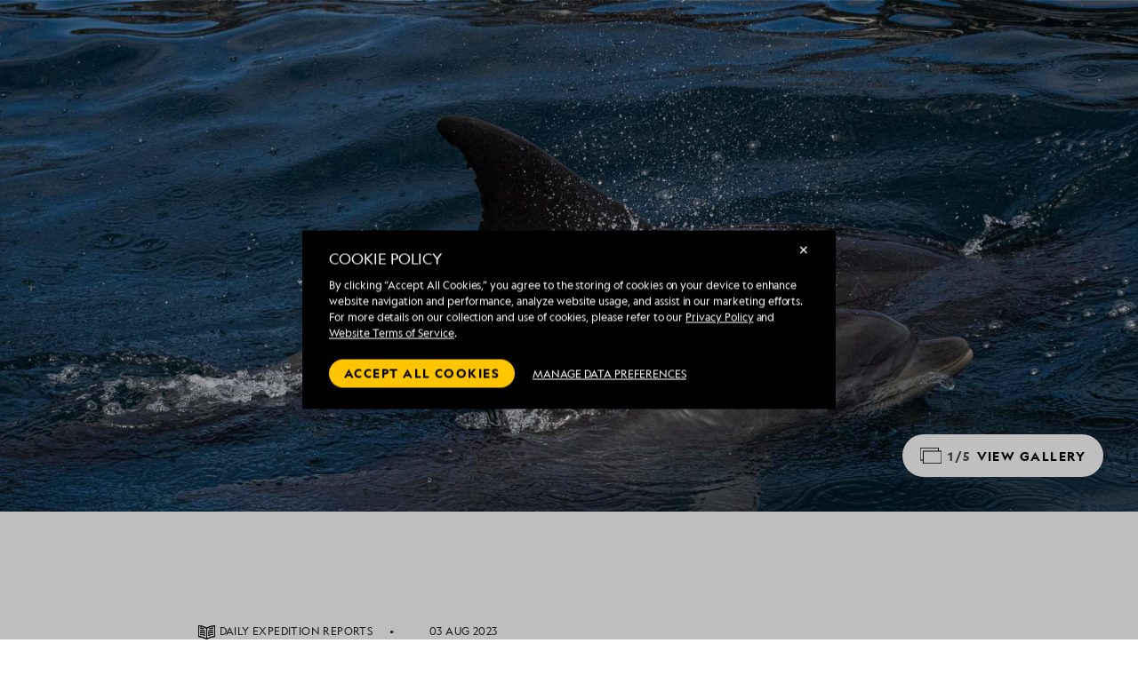

--- FILE ---
content_type: text/html; charset=utf-8
request_url: https://www.google.com/recaptcha/api2/anchor?ar=1&k=6Lelwv4eAAAAAHavTU2624NBQb8SDFnhmZzpvgZH&co=aHR0cHM6Ly9jZG4xLmV4cGVkaXRpb25zLmNvbTo0NDM.&hl=en&v=PoyoqOPhxBO7pBk68S4YbpHZ&size=invisible&badge=bottomleft&anchor-ms=20000&execute-ms=30000&cb=jaux7kf1h3k4
body_size: 48686
content:
<!DOCTYPE HTML><html dir="ltr" lang="en"><head><meta http-equiv="Content-Type" content="text/html; charset=UTF-8">
<meta http-equiv="X-UA-Compatible" content="IE=edge">
<title>reCAPTCHA</title>
<style type="text/css">
/* cyrillic-ext */
@font-face {
  font-family: 'Roboto';
  font-style: normal;
  font-weight: 400;
  font-stretch: 100%;
  src: url(//fonts.gstatic.com/s/roboto/v48/KFO7CnqEu92Fr1ME7kSn66aGLdTylUAMa3GUBHMdazTgWw.woff2) format('woff2');
  unicode-range: U+0460-052F, U+1C80-1C8A, U+20B4, U+2DE0-2DFF, U+A640-A69F, U+FE2E-FE2F;
}
/* cyrillic */
@font-face {
  font-family: 'Roboto';
  font-style: normal;
  font-weight: 400;
  font-stretch: 100%;
  src: url(//fonts.gstatic.com/s/roboto/v48/KFO7CnqEu92Fr1ME7kSn66aGLdTylUAMa3iUBHMdazTgWw.woff2) format('woff2');
  unicode-range: U+0301, U+0400-045F, U+0490-0491, U+04B0-04B1, U+2116;
}
/* greek-ext */
@font-face {
  font-family: 'Roboto';
  font-style: normal;
  font-weight: 400;
  font-stretch: 100%;
  src: url(//fonts.gstatic.com/s/roboto/v48/KFO7CnqEu92Fr1ME7kSn66aGLdTylUAMa3CUBHMdazTgWw.woff2) format('woff2');
  unicode-range: U+1F00-1FFF;
}
/* greek */
@font-face {
  font-family: 'Roboto';
  font-style: normal;
  font-weight: 400;
  font-stretch: 100%;
  src: url(//fonts.gstatic.com/s/roboto/v48/KFO7CnqEu92Fr1ME7kSn66aGLdTylUAMa3-UBHMdazTgWw.woff2) format('woff2');
  unicode-range: U+0370-0377, U+037A-037F, U+0384-038A, U+038C, U+038E-03A1, U+03A3-03FF;
}
/* math */
@font-face {
  font-family: 'Roboto';
  font-style: normal;
  font-weight: 400;
  font-stretch: 100%;
  src: url(//fonts.gstatic.com/s/roboto/v48/KFO7CnqEu92Fr1ME7kSn66aGLdTylUAMawCUBHMdazTgWw.woff2) format('woff2');
  unicode-range: U+0302-0303, U+0305, U+0307-0308, U+0310, U+0312, U+0315, U+031A, U+0326-0327, U+032C, U+032F-0330, U+0332-0333, U+0338, U+033A, U+0346, U+034D, U+0391-03A1, U+03A3-03A9, U+03B1-03C9, U+03D1, U+03D5-03D6, U+03F0-03F1, U+03F4-03F5, U+2016-2017, U+2034-2038, U+203C, U+2040, U+2043, U+2047, U+2050, U+2057, U+205F, U+2070-2071, U+2074-208E, U+2090-209C, U+20D0-20DC, U+20E1, U+20E5-20EF, U+2100-2112, U+2114-2115, U+2117-2121, U+2123-214F, U+2190, U+2192, U+2194-21AE, U+21B0-21E5, U+21F1-21F2, U+21F4-2211, U+2213-2214, U+2216-22FF, U+2308-230B, U+2310, U+2319, U+231C-2321, U+2336-237A, U+237C, U+2395, U+239B-23B7, U+23D0, U+23DC-23E1, U+2474-2475, U+25AF, U+25B3, U+25B7, U+25BD, U+25C1, U+25CA, U+25CC, U+25FB, U+266D-266F, U+27C0-27FF, U+2900-2AFF, U+2B0E-2B11, U+2B30-2B4C, U+2BFE, U+3030, U+FF5B, U+FF5D, U+1D400-1D7FF, U+1EE00-1EEFF;
}
/* symbols */
@font-face {
  font-family: 'Roboto';
  font-style: normal;
  font-weight: 400;
  font-stretch: 100%;
  src: url(//fonts.gstatic.com/s/roboto/v48/KFO7CnqEu92Fr1ME7kSn66aGLdTylUAMaxKUBHMdazTgWw.woff2) format('woff2');
  unicode-range: U+0001-000C, U+000E-001F, U+007F-009F, U+20DD-20E0, U+20E2-20E4, U+2150-218F, U+2190, U+2192, U+2194-2199, U+21AF, U+21E6-21F0, U+21F3, U+2218-2219, U+2299, U+22C4-22C6, U+2300-243F, U+2440-244A, U+2460-24FF, U+25A0-27BF, U+2800-28FF, U+2921-2922, U+2981, U+29BF, U+29EB, U+2B00-2BFF, U+4DC0-4DFF, U+FFF9-FFFB, U+10140-1018E, U+10190-1019C, U+101A0, U+101D0-101FD, U+102E0-102FB, U+10E60-10E7E, U+1D2C0-1D2D3, U+1D2E0-1D37F, U+1F000-1F0FF, U+1F100-1F1AD, U+1F1E6-1F1FF, U+1F30D-1F30F, U+1F315, U+1F31C, U+1F31E, U+1F320-1F32C, U+1F336, U+1F378, U+1F37D, U+1F382, U+1F393-1F39F, U+1F3A7-1F3A8, U+1F3AC-1F3AF, U+1F3C2, U+1F3C4-1F3C6, U+1F3CA-1F3CE, U+1F3D4-1F3E0, U+1F3ED, U+1F3F1-1F3F3, U+1F3F5-1F3F7, U+1F408, U+1F415, U+1F41F, U+1F426, U+1F43F, U+1F441-1F442, U+1F444, U+1F446-1F449, U+1F44C-1F44E, U+1F453, U+1F46A, U+1F47D, U+1F4A3, U+1F4B0, U+1F4B3, U+1F4B9, U+1F4BB, U+1F4BF, U+1F4C8-1F4CB, U+1F4D6, U+1F4DA, U+1F4DF, U+1F4E3-1F4E6, U+1F4EA-1F4ED, U+1F4F7, U+1F4F9-1F4FB, U+1F4FD-1F4FE, U+1F503, U+1F507-1F50B, U+1F50D, U+1F512-1F513, U+1F53E-1F54A, U+1F54F-1F5FA, U+1F610, U+1F650-1F67F, U+1F687, U+1F68D, U+1F691, U+1F694, U+1F698, U+1F6AD, U+1F6B2, U+1F6B9-1F6BA, U+1F6BC, U+1F6C6-1F6CF, U+1F6D3-1F6D7, U+1F6E0-1F6EA, U+1F6F0-1F6F3, U+1F6F7-1F6FC, U+1F700-1F7FF, U+1F800-1F80B, U+1F810-1F847, U+1F850-1F859, U+1F860-1F887, U+1F890-1F8AD, U+1F8B0-1F8BB, U+1F8C0-1F8C1, U+1F900-1F90B, U+1F93B, U+1F946, U+1F984, U+1F996, U+1F9E9, U+1FA00-1FA6F, U+1FA70-1FA7C, U+1FA80-1FA89, U+1FA8F-1FAC6, U+1FACE-1FADC, U+1FADF-1FAE9, U+1FAF0-1FAF8, U+1FB00-1FBFF;
}
/* vietnamese */
@font-face {
  font-family: 'Roboto';
  font-style: normal;
  font-weight: 400;
  font-stretch: 100%;
  src: url(//fonts.gstatic.com/s/roboto/v48/KFO7CnqEu92Fr1ME7kSn66aGLdTylUAMa3OUBHMdazTgWw.woff2) format('woff2');
  unicode-range: U+0102-0103, U+0110-0111, U+0128-0129, U+0168-0169, U+01A0-01A1, U+01AF-01B0, U+0300-0301, U+0303-0304, U+0308-0309, U+0323, U+0329, U+1EA0-1EF9, U+20AB;
}
/* latin-ext */
@font-face {
  font-family: 'Roboto';
  font-style: normal;
  font-weight: 400;
  font-stretch: 100%;
  src: url(//fonts.gstatic.com/s/roboto/v48/KFO7CnqEu92Fr1ME7kSn66aGLdTylUAMa3KUBHMdazTgWw.woff2) format('woff2');
  unicode-range: U+0100-02BA, U+02BD-02C5, U+02C7-02CC, U+02CE-02D7, U+02DD-02FF, U+0304, U+0308, U+0329, U+1D00-1DBF, U+1E00-1E9F, U+1EF2-1EFF, U+2020, U+20A0-20AB, U+20AD-20C0, U+2113, U+2C60-2C7F, U+A720-A7FF;
}
/* latin */
@font-face {
  font-family: 'Roboto';
  font-style: normal;
  font-weight: 400;
  font-stretch: 100%;
  src: url(//fonts.gstatic.com/s/roboto/v48/KFO7CnqEu92Fr1ME7kSn66aGLdTylUAMa3yUBHMdazQ.woff2) format('woff2');
  unicode-range: U+0000-00FF, U+0131, U+0152-0153, U+02BB-02BC, U+02C6, U+02DA, U+02DC, U+0304, U+0308, U+0329, U+2000-206F, U+20AC, U+2122, U+2191, U+2193, U+2212, U+2215, U+FEFF, U+FFFD;
}
/* cyrillic-ext */
@font-face {
  font-family: 'Roboto';
  font-style: normal;
  font-weight: 500;
  font-stretch: 100%;
  src: url(//fonts.gstatic.com/s/roboto/v48/KFO7CnqEu92Fr1ME7kSn66aGLdTylUAMa3GUBHMdazTgWw.woff2) format('woff2');
  unicode-range: U+0460-052F, U+1C80-1C8A, U+20B4, U+2DE0-2DFF, U+A640-A69F, U+FE2E-FE2F;
}
/* cyrillic */
@font-face {
  font-family: 'Roboto';
  font-style: normal;
  font-weight: 500;
  font-stretch: 100%;
  src: url(//fonts.gstatic.com/s/roboto/v48/KFO7CnqEu92Fr1ME7kSn66aGLdTylUAMa3iUBHMdazTgWw.woff2) format('woff2');
  unicode-range: U+0301, U+0400-045F, U+0490-0491, U+04B0-04B1, U+2116;
}
/* greek-ext */
@font-face {
  font-family: 'Roboto';
  font-style: normal;
  font-weight: 500;
  font-stretch: 100%;
  src: url(//fonts.gstatic.com/s/roboto/v48/KFO7CnqEu92Fr1ME7kSn66aGLdTylUAMa3CUBHMdazTgWw.woff2) format('woff2');
  unicode-range: U+1F00-1FFF;
}
/* greek */
@font-face {
  font-family: 'Roboto';
  font-style: normal;
  font-weight: 500;
  font-stretch: 100%;
  src: url(//fonts.gstatic.com/s/roboto/v48/KFO7CnqEu92Fr1ME7kSn66aGLdTylUAMa3-UBHMdazTgWw.woff2) format('woff2');
  unicode-range: U+0370-0377, U+037A-037F, U+0384-038A, U+038C, U+038E-03A1, U+03A3-03FF;
}
/* math */
@font-face {
  font-family: 'Roboto';
  font-style: normal;
  font-weight: 500;
  font-stretch: 100%;
  src: url(//fonts.gstatic.com/s/roboto/v48/KFO7CnqEu92Fr1ME7kSn66aGLdTylUAMawCUBHMdazTgWw.woff2) format('woff2');
  unicode-range: U+0302-0303, U+0305, U+0307-0308, U+0310, U+0312, U+0315, U+031A, U+0326-0327, U+032C, U+032F-0330, U+0332-0333, U+0338, U+033A, U+0346, U+034D, U+0391-03A1, U+03A3-03A9, U+03B1-03C9, U+03D1, U+03D5-03D6, U+03F0-03F1, U+03F4-03F5, U+2016-2017, U+2034-2038, U+203C, U+2040, U+2043, U+2047, U+2050, U+2057, U+205F, U+2070-2071, U+2074-208E, U+2090-209C, U+20D0-20DC, U+20E1, U+20E5-20EF, U+2100-2112, U+2114-2115, U+2117-2121, U+2123-214F, U+2190, U+2192, U+2194-21AE, U+21B0-21E5, U+21F1-21F2, U+21F4-2211, U+2213-2214, U+2216-22FF, U+2308-230B, U+2310, U+2319, U+231C-2321, U+2336-237A, U+237C, U+2395, U+239B-23B7, U+23D0, U+23DC-23E1, U+2474-2475, U+25AF, U+25B3, U+25B7, U+25BD, U+25C1, U+25CA, U+25CC, U+25FB, U+266D-266F, U+27C0-27FF, U+2900-2AFF, U+2B0E-2B11, U+2B30-2B4C, U+2BFE, U+3030, U+FF5B, U+FF5D, U+1D400-1D7FF, U+1EE00-1EEFF;
}
/* symbols */
@font-face {
  font-family: 'Roboto';
  font-style: normal;
  font-weight: 500;
  font-stretch: 100%;
  src: url(//fonts.gstatic.com/s/roboto/v48/KFO7CnqEu92Fr1ME7kSn66aGLdTylUAMaxKUBHMdazTgWw.woff2) format('woff2');
  unicode-range: U+0001-000C, U+000E-001F, U+007F-009F, U+20DD-20E0, U+20E2-20E4, U+2150-218F, U+2190, U+2192, U+2194-2199, U+21AF, U+21E6-21F0, U+21F3, U+2218-2219, U+2299, U+22C4-22C6, U+2300-243F, U+2440-244A, U+2460-24FF, U+25A0-27BF, U+2800-28FF, U+2921-2922, U+2981, U+29BF, U+29EB, U+2B00-2BFF, U+4DC0-4DFF, U+FFF9-FFFB, U+10140-1018E, U+10190-1019C, U+101A0, U+101D0-101FD, U+102E0-102FB, U+10E60-10E7E, U+1D2C0-1D2D3, U+1D2E0-1D37F, U+1F000-1F0FF, U+1F100-1F1AD, U+1F1E6-1F1FF, U+1F30D-1F30F, U+1F315, U+1F31C, U+1F31E, U+1F320-1F32C, U+1F336, U+1F378, U+1F37D, U+1F382, U+1F393-1F39F, U+1F3A7-1F3A8, U+1F3AC-1F3AF, U+1F3C2, U+1F3C4-1F3C6, U+1F3CA-1F3CE, U+1F3D4-1F3E0, U+1F3ED, U+1F3F1-1F3F3, U+1F3F5-1F3F7, U+1F408, U+1F415, U+1F41F, U+1F426, U+1F43F, U+1F441-1F442, U+1F444, U+1F446-1F449, U+1F44C-1F44E, U+1F453, U+1F46A, U+1F47D, U+1F4A3, U+1F4B0, U+1F4B3, U+1F4B9, U+1F4BB, U+1F4BF, U+1F4C8-1F4CB, U+1F4D6, U+1F4DA, U+1F4DF, U+1F4E3-1F4E6, U+1F4EA-1F4ED, U+1F4F7, U+1F4F9-1F4FB, U+1F4FD-1F4FE, U+1F503, U+1F507-1F50B, U+1F50D, U+1F512-1F513, U+1F53E-1F54A, U+1F54F-1F5FA, U+1F610, U+1F650-1F67F, U+1F687, U+1F68D, U+1F691, U+1F694, U+1F698, U+1F6AD, U+1F6B2, U+1F6B9-1F6BA, U+1F6BC, U+1F6C6-1F6CF, U+1F6D3-1F6D7, U+1F6E0-1F6EA, U+1F6F0-1F6F3, U+1F6F7-1F6FC, U+1F700-1F7FF, U+1F800-1F80B, U+1F810-1F847, U+1F850-1F859, U+1F860-1F887, U+1F890-1F8AD, U+1F8B0-1F8BB, U+1F8C0-1F8C1, U+1F900-1F90B, U+1F93B, U+1F946, U+1F984, U+1F996, U+1F9E9, U+1FA00-1FA6F, U+1FA70-1FA7C, U+1FA80-1FA89, U+1FA8F-1FAC6, U+1FACE-1FADC, U+1FADF-1FAE9, U+1FAF0-1FAF8, U+1FB00-1FBFF;
}
/* vietnamese */
@font-face {
  font-family: 'Roboto';
  font-style: normal;
  font-weight: 500;
  font-stretch: 100%;
  src: url(//fonts.gstatic.com/s/roboto/v48/KFO7CnqEu92Fr1ME7kSn66aGLdTylUAMa3OUBHMdazTgWw.woff2) format('woff2');
  unicode-range: U+0102-0103, U+0110-0111, U+0128-0129, U+0168-0169, U+01A0-01A1, U+01AF-01B0, U+0300-0301, U+0303-0304, U+0308-0309, U+0323, U+0329, U+1EA0-1EF9, U+20AB;
}
/* latin-ext */
@font-face {
  font-family: 'Roboto';
  font-style: normal;
  font-weight: 500;
  font-stretch: 100%;
  src: url(//fonts.gstatic.com/s/roboto/v48/KFO7CnqEu92Fr1ME7kSn66aGLdTylUAMa3KUBHMdazTgWw.woff2) format('woff2');
  unicode-range: U+0100-02BA, U+02BD-02C5, U+02C7-02CC, U+02CE-02D7, U+02DD-02FF, U+0304, U+0308, U+0329, U+1D00-1DBF, U+1E00-1E9F, U+1EF2-1EFF, U+2020, U+20A0-20AB, U+20AD-20C0, U+2113, U+2C60-2C7F, U+A720-A7FF;
}
/* latin */
@font-face {
  font-family: 'Roboto';
  font-style: normal;
  font-weight: 500;
  font-stretch: 100%;
  src: url(//fonts.gstatic.com/s/roboto/v48/KFO7CnqEu92Fr1ME7kSn66aGLdTylUAMa3yUBHMdazQ.woff2) format('woff2');
  unicode-range: U+0000-00FF, U+0131, U+0152-0153, U+02BB-02BC, U+02C6, U+02DA, U+02DC, U+0304, U+0308, U+0329, U+2000-206F, U+20AC, U+2122, U+2191, U+2193, U+2212, U+2215, U+FEFF, U+FFFD;
}
/* cyrillic-ext */
@font-face {
  font-family: 'Roboto';
  font-style: normal;
  font-weight: 900;
  font-stretch: 100%;
  src: url(//fonts.gstatic.com/s/roboto/v48/KFO7CnqEu92Fr1ME7kSn66aGLdTylUAMa3GUBHMdazTgWw.woff2) format('woff2');
  unicode-range: U+0460-052F, U+1C80-1C8A, U+20B4, U+2DE0-2DFF, U+A640-A69F, U+FE2E-FE2F;
}
/* cyrillic */
@font-face {
  font-family: 'Roboto';
  font-style: normal;
  font-weight: 900;
  font-stretch: 100%;
  src: url(//fonts.gstatic.com/s/roboto/v48/KFO7CnqEu92Fr1ME7kSn66aGLdTylUAMa3iUBHMdazTgWw.woff2) format('woff2');
  unicode-range: U+0301, U+0400-045F, U+0490-0491, U+04B0-04B1, U+2116;
}
/* greek-ext */
@font-face {
  font-family: 'Roboto';
  font-style: normal;
  font-weight: 900;
  font-stretch: 100%;
  src: url(//fonts.gstatic.com/s/roboto/v48/KFO7CnqEu92Fr1ME7kSn66aGLdTylUAMa3CUBHMdazTgWw.woff2) format('woff2');
  unicode-range: U+1F00-1FFF;
}
/* greek */
@font-face {
  font-family: 'Roboto';
  font-style: normal;
  font-weight: 900;
  font-stretch: 100%;
  src: url(//fonts.gstatic.com/s/roboto/v48/KFO7CnqEu92Fr1ME7kSn66aGLdTylUAMa3-UBHMdazTgWw.woff2) format('woff2');
  unicode-range: U+0370-0377, U+037A-037F, U+0384-038A, U+038C, U+038E-03A1, U+03A3-03FF;
}
/* math */
@font-face {
  font-family: 'Roboto';
  font-style: normal;
  font-weight: 900;
  font-stretch: 100%;
  src: url(//fonts.gstatic.com/s/roboto/v48/KFO7CnqEu92Fr1ME7kSn66aGLdTylUAMawCUBHMdazTgWw.woff2) format('woff2');
  unicode-range: U+0302-0303, U+0305, U+0307-0308, U+0310, U+0312, U+0315, U+031A, U+0326-0327, U+032C, U+032F-0330, U+0332-0333, U+0338, U+033A, U+0346, U+034D, U+0391-03A1, U+03A3-03A9, U+03B1-03C9, U+03D1, U+03D5-03D6, U+03F0-03F1, U+03F4-03F5, U+2016-2017, U+2034-2038, U+203C, U+2040, U+2043, U+2047, U+2050, U+2057, U+205F, U+2070-2071, U+2074-208E, U+2090-209C, U+20D0-20DC, U+20E1, U+20E5-20EF, U+2100-2112, U+2114-2115, U+2117-2121, U+2123-214F, U+2190, U+2192, U+2194-21AE, U+21B0-21E5, U+21F1-21F2, U+21F4-2211, U+2213-2214, U+2216-22FF, U+2308-230B, U+2310, U+2319, U+231C-2321, U+2336-237A, U+237C, U+2395, U+239B-23B7, U+23D0, U+23DC-23E1, U+2474-2475, U+25AF, U+25B3, U+25B7, U+25BD, U+25C1, U+25CA, U+25CC, U+25FB, U+266D-266F, U+27C0-27FF, U+2900-2AFF, U+2B0E-2B11, U+2B30-2B4C, U+2BFE, U+3030, U+FF5B, U+FF5D, U+1D400-1D7FF, U+1EE00-1EEFF;
}
/* symbols */
@font-face {
  font-family: 'Roboto';
  font-style: normal;
  font-weight: 900;
  font-stretch: 100%;
  src: url(//fonts.gstatic.com/s/roboto/v48/KFO7CnqEu92Fr1ME7kSn66aGLdTylUAMaxKUBHMdazTgWw.woff2) format('woff2');
  unicode-range: U+0001-000C, U+000E-001F, U+007F-009F, U+20DD-20E0, U+20E2-20E4, U+2150-218F, U+2190, U+2192, U+2194-2199, U+21AF, U+21E6-21F0, U+21F3, U+2218-2219, U+2299, U+22C4-22C6, U+2300-243F, U+2440-244A, U+2460-24FF, U+25A0-27BF, U+2800-28FF, U+2921-2922, U+2981, U+29BF, U+29EB, U+2B00-2BFF, U+4DC0-4DFF, U+FFF9-FFFB, U+10140-1018E, U+10190-1019C, U+101A0, U+101D0-101FD, U+102E0-102FB, U+10E60-10E7E, U+1D2C0-1D2D3, U+1D2E0-1D37F, U+1F000-1F0FF, U+1F100-1F1AD, U+1F1E6-1F1FF, U+1F30D-1F30F, U+1F315, U+1F31C, U+1F31E, U+1F320-1F32C, U+1F336, U+1F378, U+1F37D, U+1F382, U+1F393-1F39F, U+1F3A7-1F3A8, U+1F3AC-1F3AF, U+1F3C2, U+1F3C4-1F3C6, U+1F3CA-1F3CE, U+1F3D4-1F3E0, U+1F3ED, U+1F3F1-1F3F3, U+1F3F5-1F3F7, U+1F408, U+1F415, U+1F41F, U+1F426, U+1F43F, U+1F441-1F442, U+1F444, U+1F446-1F449, U+1F44C-1F44E, U+1F453, U+1F46A, U+1F47D, U+1F4A3, U+1F4B0, U+1F4B3, U+1F4B9, U+1F4BB, U+1F4BF, U+1F4C8-1F4CB, U+1F4D6, U+1F4DA, U+1F4DF, U+1F4E3-1F4E6, U+1F4EA-1F4ED, U+1F4F7, U+1F4F9-1F4FB, U+1F4FD-1F4FE, U+1F503, U+1F507-1F50B, U+1F50D, U+1F512-1F513, U+1F53E-1F54A, U+1F54F-1F5FA, U+1F610, U+1F650-1F67F, U+1F687, U+1F68D, U+1F691, U+1F694, U+1F698, U+1F6AD, U+1F6B2, U+1F6B9-1F6BA, U+1F6BC, U+1F6C6-1F6CF, U+1F6D3-1F6D7, U+1F6E0-1F6EA, U+1F6F0-1F6F3, U+1F6F7-1F6FC, U+1F700-1F7FF, U+1F800-1F80B, U+1F810-1F847, U+1F850-1F859, U+1F860-1F887, U+1F890-1F8AD, U+1F8B0-1F8BB, U+1F8C0-1F8C1, U+1F900-1F90B, U+1F93B, U+1F946, U+1F984, U+1F996, U+1F9E9, U+1FA00-1FA6F, U+1FA70-1FA7C, U+1FA80-1FA89, U+1FA8F-1FAC6, U+1FACE-1FADC, U+1FADF-1FAE9, U+1FAF0-1FAF8, U+1FB00-1FBFF;
}
/* vietnamese */
@font-face {
  font-family: 'Roboto';
  font-style: normal;
  font-weight: 900;
  font-stretch: 100%;
  src: url(//fonts.gstatic.com/s/roboto/v48/KFO7CnqEu92Fr1ME7kSn66aGLdTylUAMa3OUBHMdazTgWw.woff2) format('woff2');
  unicode-range: U+0102-0103, U+0110-0111, U+0128-0129, U+0168-0169, U+01A0-01A1, U+01AF-01B0, U+0300-0301, U+0303-0304, U+0308-0309, U+0323, U+0329, U+1EA0-1EF9, U+20AB;
}
/* latin-ext */
@font-face {
  font-family: 'Roboto';
  font-style: normal;
  font-weight: 900;
  font-stretch: 100%;
  src: url(//fonts.gstatic.com/s/roboto/v48/KFO7CnqEu92Fr1ME7kSn66aGLdTylUAMa3KUBHMdazTgWw.woff2) format('woff2');
  unicode-range: U+0100-02BA, U+02BD-02C5, U+02C7-02CC, U+02CE-02D7, U+02DD-02FF, U+0304, U+0308, U+0329, U+1D00-1DBF, U+1E00-1E9F, U+1EF2-1EFF, U+2020, U+20A0-20AB, U+20AD-20C0, U+2113, U+2C60-2C7F, U+A720-A7FF;
}
/* latin */
@font-face {
  font-family: 'Roboto';
  font-style: normal;
  font-weight: 900;
  font-stretch: 100%;
  src: url(//fonts.gstatic.com/s/roboto/v48/KFO7CnqEu92Fr1ME7kSn66aGLdTylUAMa3yUBHMdazQ.woff2) format('woff2');
  unicode-range: U+0000-00FF, U+0131, U+0152-0153, U+02BB-02BC, U+02C6, U+02DA, U+02DC, U+0304, U+0308, U+0329, U+2000-206F, U+20AC, U+2122, U+2191, U+2193, U+2212, U+2215, U+FEFF, U+FFFD;
}

</style>
<link rel="stylesheet" type="text/css" href="https://www.gstatic.com/recaptcha/releases/PoyoqOPhxBO7pBk68S4YbpHZ/styles__ltr.css">
<script nonce="iNzC3dkMgXtBmmEOc8NwuA" type="text/javascript">window['__recaptcha_api'] = 'https://www.google.com/recaptcha/api2/';</script>
<script type="text/javascript" src="https://www.gstatic.com/recaptcha/releases/PoyoqOPhxBO7pBk68S4YbpHZ/recaptcha__en.js" nonce="iNzC3dkMgXtBmmEOc8NwuA">
      
    </script></head>
<body><div id="rc-anchor-alert" class="rc-anchor-alert"></div>
<input type="hidden" id="recaptcha-token" value="[base64]">
<script type="text/javascript" nonce="iNzC3dkMgXtBmmEOc8NwuA">
      recaptcha.anchor.Main.init("[\x22ainput\x22,[\x22bgdata\x22,\x22\x22,\[base64]/[base64]/[base64]/[base64]/[base64]/[base64]/[base64]/[base64]/[base64]/[base64]\\u003d\x22,\[base64]\\u003d\\u003d\x22,\[base64]/Ds8OxHW0yw6FLECI8CCTDkBIswr7CrMOqEE8pW2M/[base64]/[base64]/wrs9w6/ClcOKw6wEESvCj8Obw7HCtA7DhsKdB8Obw4nDncOuw4TDvMK5w67DjhYxO0kaO8OvYRXDtDDCnmggQlADeMOCw5XDqcKDY8K+w74LE8KVP8KzwqAjwocPfMKBw6Mewp7CrGo8QXMhwr/CrXzDisKAJXjCm8KEwqE5wq7CuR/DjSEvw5IHOMKFwqQvwq4CMGHCtsKvw60nwoLDojnCilFYBlHDpcOmNwokwoc6wqFJbyTDjhnDnsKJw64uw6fDn0w2w5E2wox/OGfCj8KPwrQYwokZwrBKw59Hw4J+wrskVh81wrDCpx3DucKlwpjDvkcDDcK2w5rDoMK6L1onAyzChsK/dDfDscOEVsOuwqLCqh9mC8KDwqg5DsOqw6NBQcKBCcKFU1xjwrXDgcOFwoHClV0jwo5FwrHCnivDrMKOXktxw4Faw6NWDwjDgcO3enrCsSsGwr12w64XbcOeUiEtw5rCscK8EsKlw5VNw693bzkgfCrDo34QGsOmQh/DhsOHQsKyDn09FsOvMcOsw4bDgBnDtcOBwr4Aw6B+CB93w7zCqAcbZ8KMwp8RwrbCgcKiH0UJw47DmTNjw6zDqhBRZVjCn13Dl8OCahh3w4TDssOMw4sewrTCqm7Co1LCjVXDklkZBSbCh8KWw4FXeMKhSC9Yw58/w50Vw7/DlyEEOMOzwpXDvMKMwovDjsKAEsKOGMO8B8OfQcKZG8KWw4jCr8O0NMKuV1tdwqPCtsKTM8KFfMORWBTDvxPCmsOIwrDDtsOSYCBIw5rDhsOpwpFPw6PCmcOMwqHDocKiD1DDo2DCrEjDl3jCnMKuKCrDlSszaMOsw7IhLcOrb8OVw64xw5/DoEzDkj0Xw43DmsKKwpIvYcOqDwIoE8O6BnDClRTDu8O2NwwBeMKmaB4Qwohdf2zChWcmBkbCicOSwoAvY1nCiEnCqULDlBhlwrZ7w4rDhsKcwr/[base64]/DpnE7HMO7woRla8K7w4jDgcKNw6RFdn5dwqjCkMKVUDBbFRrDkBtcZsO8VsOfPxlgwrnDn1jDlsK2e8OkW8K8GMKJSsKSDMOmwpBMwoh1MUPDiEEYa3/[base64]/Cn8K2woHCo2MIHMKEwp5nw4BYFMK1wqfCssKsCQDCssOlcA/CosKDDBTChcKWwpbCgF3DkiDChMOKwqtFw6fCsMOUJ0vDgBzCiVDDusOmwovDnR/DhH0ow4seGsOSdMOQw4TDhxfDiBDDhzjDvCxdLXM2wpocwq7CsAEdYMOnA8OIw6N1UQ0uwosdW1jDiwPDqsO/[base64]/[base64]/ClsOiaiY+w6Mtw7Zkw5AZe8OoXcKkeFvCv8O2GsKbXy5FZcOrwrFqwphaNMO7WnQqwqvDi20vWMK0LEzCiUbDi8Krw4zCuUVpScKdJMKDKD/DicORKnzCvsOHYVvCjsKdT1rDiMKZeyjCrArDql3CjD3DqF3DkBIEwrzDrcOBSMK8w7k8wrlGwpjCp8OQLntIKRtXwoTDksKDw5Yaw5bCnFvCh1sFAEPCosK/WR/CvcK1K1vCscK1GkzDkxbDlsOOLQ3CthvDtsKbwqhsfsO4DVcjw5NdwpPCn8KTw4NoGSA9w7zDvMKiBcOKwrLDscOSw6Bnwp4+HzF3Ki/DkMKERjvDssOjwrHDm1fDugPDvMKnMMKyw4pEwoXCn3NpEVgPw7/[base64]/CvsO6wpdoI8KKc8KdwpHCsMK+wq56w7vDjBjCrMOmwospUXV3Pk0BwrfCtMOaWMO6S8O2ZDXCjTrCiMK1w6YLw4tbJMOabj9tw43CocKybVZGTiLCksOKJ3jDnkhqbcOhBcKmfgc4w57DjsOCwr/DmQcFRsOcw6rCn8KPw7EEwo9Iw4txw6LDhcKKSsK/GMOvw59LwpsYK8OsGmwowovCvhcgwqPCsz48wqLDk3HCoVcew5LCgcOkwqV1CCnDtsOuwo0CZ8OZXMO7w5cPZ8KZAkwgK2rDncKNdcOmFsOPMhNhWcOYCsK6HBdWFDfDtMK3w6NMWcOLYnEJH1Ypwr/CncO1CzjDlTHCr3LDmTXCncOyw5QsacKKwoTCr2nDgMOfXTnCoAwkc1NVF8KKN8KkdGbCvwpDw7YBLinDq8Kow5/CisOjOzFaw5nDslVfTCrChMKpwr7CsMOMw4LDrcKjw4TDtcO7wrB7a2XCl8KWLns9E8OTw48Zw5PDlsOXw6fDrWnDrsKhwpTCk8K/wowmTsKDMH3Ds8KPY8KKbcOzw6/[base64]/CosK9w5vCjcKBSMOvw77DtcOqd8OpbsKlwqU1Jk/CjEhJUsKGw67ClsKwX8OfesO0w7geI3rCvzDDvh5ELC9NbSpfFHEpwrU1w5MOwqPCisKKa8Kxw73DolJOAHUvGcOKLhHDu8K3w7nCpcK3d2DCkcO9L3nDgsOcAWzDnhlrwoLCo0o/wrbDrmpCKhHCn8O6cVQxZykjwqfDqU5sVCIkwoRuDMOawrcpZMKpwok+w7EoeMOvwo3DuV45wpPDpCzCpsO/ayPDisK3fsOSScKww5vDqsKkHjs5w4zDqBl9IsKKwrEBTzXDkRgKw4FNDnlMw7/Dn2xawqzDmsOhUMKhwoPCuyrDrV0Sw53DjwJEcDh9AFHDkiVnIsO6RS/Di8OVwqJQRw9iwrQGwqY3B1bCqsKUSHdUSks0wqPCjMOYAQfCh3/DnEUUWcOGTcKWwpIxwqPDhcOsw5jCmMO4w6A2GcKywqlmHMK4w4fCumzCisOowr3CvGJmwqnChArCmTHCgMOOVSLDtGRmw4zCgk8Sw7jDo8Orw7rDqS/[base64]/DscOiAlfCqktJwq0EwpNGw7LCo8Odwo1rwpDCsXZxUn0+wpsTwpzDt0HCklF4wp3CkBl2DX7CjnBFwqLCvW3Dq8OrXDx6EcOawrLCqcKHw7ItCMKow5DCrzTCuRnDhF8cw7hwck8lw4c3wosEw4YrSsK+dibCl8OeXj/CkGzCriTDtMKRYh0ew57Ct8OlUB/[base64]/bn4lwoVxwr8vTsOFwqwUPcKPwoHDnW/Chxc2PsKFw7nCjRxmw6fCqgM6wpB4w65owrUlLH3CjBDCsRrChsO6ecOtTMKPw6/Cs8OywrlvwoXCtMKwJsOUw4ZXw4ZSThdPIh9nwoTCucKGU1zDk8ObTsOqOMOZAy/Ct8O3w4LDtmAofh7DgMKLV8OBwo07WxHDpVlEw4HDuS7CjnDDmcOJf8OdTEPDqBzCuRbDu8Kbw4nCt8OSwq3Dqz8Ew5bDrsKCK8Olw45NAsKCccK7w6hBAcKXwoddecKFwq/CnDkQPDnCocOxXQRew6xww6LDnsOiYMK1wp0Ew6fCgcOAVGIfDsOEJ8K9wpbDqkXChMKLwrPCpcOuOsOZwoTDt8K3DAvCrMK6CcOVwqUoISgsIMO/w5JyJ8OTwoHCl3XDi8OAVALCiWrDsMK4HMKZw53DocKsw5BAw4odw40Hw5YLwofDpwpXw7zDlMOkMlZ3wp1swphmwpdqw689QcO8wp3CpCpGAMOSC8O9w7TDoMKrEybCpXTCp8OKH8KBenvCl8OhworDvMORQHvDkE8/[base64]/[base64]/CmSjCjsKlGh1WE8OBN8Kjw5fCtMKcFU4/wqkfw5DCrsOhXsKYe8KhwogOVz3Ds04JR8OFw5MQw43DosOoQMKawr7DsS5vcmHDjsKlw5vCsCHDvcOUesOIBcOybxjCscOnwq/[base64]/DvmLCksKIw4DDg8KkS3dtCsOZwpfCtMOzZ2PDm1LCnMKZQWHClMK/VcOXwr7DrXPDsMKqw6/[base64]/w4lsw63DjMKUAcKwwoNXw6UZKMKMwoouwoHDjDVQDEl2wrsXw4XDvMKfwo/CuHRewodcw6jDgEnDjMOpwpxHTMOtVxrChmgvVFPDu8OwDsOyw4EldjPCjAw2WsOEwrTCjMKiw7DCjMK/wo/CrcOichzCusKuRcKCwq/[base64]/DlsKEwpXDkFY3wq1UX8OMw4DDp8KuwrDDmkY7wq1fw5fCmsK9H20Dwq/DscOyw57CggzCk8O+DT9WwppQEyQ+w4HCmzEfw4VZw5xbScK1bn9jwrZadcOJw7oWNMKLwp7DvcKHwqsXw53CqsOKRcKbwojDhsOCO8OKccKRw4MNwq/[base64]/CtjA2wqHCq8O5w5l2WsK7w5Miw4nDtF7DhMK0wrLCtSQ3w61aw7rCpQLCtcO/[base64]/[base64]/[base64]/wq1+I8OZw6bDmcKCwoTCvMOsw5XCv8K6M8KJw68UMcO+JDwwcm3CoMOjw6EkwrUmwq4gYMOuwpTDpw5dwrkna28Iw6hPwrdrMcKKbcOMw6nCkcONw5V5w4rChsO+wp7Cq8OBUhvDly/DmiwaXjd2BGjCt8OpcsKccMKmLMOmLcOFZ8OzDcOdw53Dhh0BRcKFcEkIw77ChTvCgsOywr/CkBTDiTcpw6URwpHChm0kwoPCmsKTw6rDnj7DkSnDhB7CshIRwq7CshcZG8K1BCvDsMORX8Kcwq7CjWkNZcKnZWXCvW7DoAgew5Qzw6nCozrChVjDuWLDnXxRF8K3CsKvHMK/QkLDjcKqwr9fw77CjsOEw4rClsKtwp7CvMOEw6vDp8O1w6JOSlQoFVbCrMKLSVZ6wo1jw5M0wrDDgiLDvcOzf1/CvzzDnkvCiG48cQ7Dlw9ZSzAGw4Umw7omNSLDr8Oxw5bDncOoFhdDw49bPMKTw5YTwpV8XcKuw5TCrhE8wodnwr7DoDJhw4gswpbDiTvCjGDCrMKLwrvCrcKJbcKqw7TDl3l5wq4AwqU6w45vW8KGw4JwLkZ+JxvDi0HCmcO7w7/CojLDr8KVXADDqcKnwo/CiMKVwoHCjsKBwpRiwqBPwo4UaiYNwoIzwpIdw7/DsHDCiyBHMTEswoLCki0uw6DCpMOOwo/Do0ciaMKxw6EDwrDCucOgYcOKFz7CnzzDp2HCtDwKw7lCwqXCqCFBeMK0VsKkbMK4w4FbP3laMRrDrMOsTX8Pwq7Cv0fCnjfCrMONXcODw4kyw4BlwrggwprCpSXChBtaWxo/flfDgh3DoifCoD9iDMKSwq5Xwr/Ci2zCpcKVw6bDtMKoShfCucKLwod/w7XCiMKiwqxVbsKVQcOvw77CvsO+w4hkw5sAesOvwqLCm8KADcKaw6wqIcKwwoxpajjDthLDhMOsccOTYMKJw6/[base64]/DlsO7w7gVD8KFwpsvXcKtwoFpXsKED8OebMOSBsKXwozDugrDtcK7YWFOQcOMw798wr7CqX96WMKQwrEVPULCuCU6JisbRHTDucK+w73ChFPCmsKCw6szw64uwoUEAsO/[base64]/DpMKWwoZ8w6k6OMOwbcOnH1Rqw7NQwrpEw7BTwohEw5cww7fDu8KmKsK1VcOcwqA+T8KrZsOmwr87wpvDgMO1w4DDpXHDkMKfSCAkWsOowrrDo8OZCsOywrPCsBwqw6sNw61Iwo7DhmnDmsOrSsO3VMK4SsODAMKZEsOBw6XChF/DkcK/w6fDo27CmkjDtDHCuQfDl8KRwpVuOsOLMsKQKMKYwpFKwqUdw4Y6w6BzwoUiwroYW05gMsOHwoFOwoTDsC0KG3MLw4HCpWobw4cDw4UOwpfCncOnw7TCsQo4w69KdMOwJMO4FsOxZsK+UB7ChCpPXjh+wpzCusOBe8OQAjPDqcKbGsO+w5Yow4TCnWvCrsK6wq/[base64]/[base64]/ChmgJw4nCr8Ksw4PCvsOUw4PCqCMZwrotw4HCjsKRw4zDnH/CvcKDw7MbDgolNGDCsklxdDbDnDnDr1dNZcKXw7DCoWzCqgIZIsODwoNWDsOTQTTCnMOcw7h4cMONeVPCjcOew7rDssO0wpXDjD/DmVBFQSErwqXCqMOsOcOMZVZjcMO8w6ZxwoHDrcO3woHDgsKewqvDsMONAHXCiXwrwpdWwofDqsKsXEbCqSN2w7chw5TDlsKbw5/CqWRiwpDCqhUjwoJ7CUXDlsK+w63ClMOPAThTCWFNwqbChMODCF3DsTsXw7HCqUBawrbDu8OdW03Dgz/[base64]/DmcKfUHFnQxfDrsKtwr06wrPCr1dfw4NmBSMxaMO/wrkGNcOWZElXw7vDosKFwpRNwogPw7tyMMO0w7vCscOiE8OIOn1mwqvCicOZw7HDmBrDngjCgcOdVsOwBy4Cw5DDg8OOwqoQUG9WwrrDjXvCkcOXS8KJwpxITzLDlT/Ct2JFwqVMA09Qw6dTw6nCp8KbBjfCsFvCucKddxjCgH/DmsOhwrRgwozDvcOyd1LDgGMMHX/Dg8Ocwr/DpMO0wp1kVsO7fcKiwo99IBsQccOUwowqwoBXEGs+HwIXfMOjw6o7eEsmRHDCqsOEOMOhw4/DtlrDv8KzbGPCrBzCrF9ESMODw4ohw43Cq8Kzwqx2w5BRw4UWO047IUdUKVvCnsKgccKdcnAhKcOYwr49XcOVwq9lc8OKXApwwqdwT8OZw5DCrMOdaDFfw4luw6XCm0jCmcOxw45wOR/CucKgw7XCmiN3LsKRwoXDuHbDpsORw7ofw4h0GljCucK6w5zDpHXClsKGdsOUKxRTworCsCAkTg8ywrQDw7fCp8OWwrfDo8OfwpXDjC7CncOvw5odw4Jew690QcKIwrDDvR/[base64]/CvMK4wppYwrrChcOvDsO0wrvCssKXworDv8OLwoXCuMOhb8O+w4nDl3BKNG/CuMKZw4TCscO1NQtmOMKtYB9Yw6QpwrnDnsOowrLDsFPCg2oew4NULMKSecO1X8KLwoUfw6nDuD4Rw6ZGw4LCpcK/w70ewpVuwoDDjcKMch01wq1HEsK0acOxY8OdQSrDiFEubMOnwp7CpMOnwrE+wqZZwrlBwqU5wrkGXVbDkEd/ZDzCnsKKw58rJ8OPwpQSwq/CqzfCoQl5w6zCssO+wpsVw5UUDsOTwo0fLWhRQcKLTBzDlBjCtcK1wq9ww583wq7Ci27DoQ0EYRMEGMOYwr7CvsOKwqhreGkyw5QwIATDqnQ/USIpw69xwpQmJsOwY8OXMzfDrsKwb8OzKsKLTE7Dhl1fOzc1wp9vw7EQCWZ9IlUPw7TCl8OuNMORw6vDncOUb8Kvwr/ClisjY8KdwrQUwodZRFHDp17Cp8KawqzCjsKNwqzDm31Tw4rDk3t3w6oRXmJOSMKKccOOFMOawprCgsKNwpHCj8KXL3Evw5VlDcOvwo7Cn30+ZMOlfsOiU8OUwr/CpMOKw73Dmk01U8KyH8KpbFgJwrvCi8K4McKAQMKSeXFYw6XDrTcmJwYpwpvClxTDhsO0w4/DnGjCicONIgjCjMKJOsKGwoXClX5iR8KSDcOeScKzCMOCw7zCvgzCncKKUyYWwpA9XcO+LHIBIcKwI8Okw6HCucK5w4/ClsOGIsK2Zjh8w43CjcKPw7VCwprDnF/[base64]/[base64]/[base64]/wqxMd8K+w4JuIcOaw6doMS/CtF7CvTzCusKhVsORw5TDnzI8w6dTw4p0wrsdw7Rkw7REwrkFwpzCsx3DiBrCmwXDhHhowpZjZcKAwoYuAj1HEwwYw5J/wooswrXCjWAYbcOqUMKFAMKEw5zDoSdjNMO3w7jCs8O4wpDDiMOuw4PCpCJGwpEeTS3CucK+wrFfJcOoAkkwwpB6bcOCwp/DlW0twq/DvmzDlsOlwqoOPALCm8KPw7gmGTzCi8OkWcOCUsO8woAvw60edCPDucOYfcOoIMOeb3jDvRdrw6vCrcOUTB3Co3XDkTBJw4bDhw09CMK4JsOSwrjCiwYjwpLDjB/DtEXCvG/DlU7CpirDr8K8wpNPe8K7YWXDnC7CvcOJc8O4fl/Dv2rCjnrDjS7CrMKlBSxyw7J5wqvDuMKrw4DCtn/CqsOzw4HDkMO1PRfCqyfDgMOtLsOnLMOncMKTVMKHw4bDtsOZw7VlclTCsCfDvMOMTMKLwq3CocOTGFIeXsOlw752WCs/wqhvLBHCgMOUH8KQwrYUc8O9w7Elw4jCjsOOw6/DkcKOwojCtcKMQUXCpiAnwpHDjBjCvF7CgsK5W8OMw7VYG8KCw4JdccOYw6tTfk8xw4kNwoPDlcK/w6fDm8OeXzQFVsOhwq7Ck33Ck8O+bsK/[base64]/[base64]/woZYHcKwDcKwE25odcKLUMK0H8Knw7Q1MMO1w67DhsOeYjHDpW7DqsKrFMKjw5Eaw6jDqcOUw5zCj8KMEEnDosOuIFrDusKow47DlMKBTXfCncKAf8K5wr5zwqXChMKeVBrCpH1dasKAwojCpwzCo3h8anvCscOzZmLCmFjDk8OrTgcSCW/[base64]/CcKGwr7Cm0V7w5MOR0Ujwr5awpweBG0UH8KBD8Ovw5PCnsKQPVDDthwUehjDpgzCsnLChsKnZsOTdV3DhRxhMcKBwr/Dq8K0w5ATXnlNwptFeQ7Dl2huw4xfw5FUw7vCtGvCnsKMwqHDhXXDiU1owrDDlMKSfcOmNFzDm8KCwrszwonDvzM8CMKeQsK4wo0xwq0+wr0vXMKmFQBMwobDncKdwrfCsmXDs8Oiwpo/[base64]/ZMKvw5bDk8OzwrTDllo8w7HCjwTDhjDCqTN1w7Yzw5LDmcKAwqvDucOKP8O9w4TDrcK6wqfDqWYlcBfChMOcecOLwp9sJGZMw5t2JGDDiMOHw7DDusOyOVnCnz/DlDDCmcOkw7wFby3DgsOnw5l1w7nDqW4ILsKpw683IzPDsmdmwpvCp8OLHcKud8KBw6FAbsKzw7fCrcOZwqFuYMK/[base64]/w6Qyw4Vew7zCgMKkDXoFI0loc8KudcOSdsO4QcKhWTdNUWJqwqJYNcKqYMOUMMOEwpDDscOSw5MSwrTCsEs0w6YMw7vCnMOZf8KzFhwZw53Dv0cyPxEfeCpgw6hmTMOJw4/CnRvDn0rCnG8GL8OZC8Kgw7/ClsKVYg3Dk8K2W3rDncO9McOlKioTF8OewojDrMKZwpzCgnjDs8OxPcK2w6rDvcOzZcKqI8KEw5NAO2sQw6HCmn/CmcKYYRPDiAnCvmg2wpnDjxlefcKdwqjCljrCkAxmw5Ixwr7CiEXDph7DoHDDl8K9KMObw45JVMOeN03DlcOaw5jDiCpVJcOgwq/CuFDCgFtoAcK1VGTDjsKnej7CrRHDtsOjGsOCwooiBCfCs2fCv3BawpfDiVPDrcK7wrQvEC1pdT9IIgAqb8Oiw68pInDDo8ODwo7DrcOsw6zDkEbDucKAw6/Dt8OFw7ICP3zDuG5Yw7rDkcONLMOpw7vDq2LCu2Yaw4UUwphtZsO8wofCm8OeETVvPBHDjSwOwqjDvMK7w7BDZ2DDq0Ejw54tTsOgwoHCuXAjw718ecOBwogjwrQQSmdhwoIdCzsbAz3CpsOAw7ITw4/CunRlDMKkSMKWwptrBALCrSAEwqsVQMK0wrh9HVDDgMOiwp87RVE1wq7DgnsHDnIrwpVIdMK5f8O8KXJwZsO9GwnCn3vCuSB3LyxmCMO/w57CgRRuw7Z+DER1wrIgQXjCohDDhsOdRkMeQsKXG8ONwqEWwq/Cn8KAe3Zrw6DCmUhswq0rP8ORahRjYBR1AsKmw6fDlMKkwqbCssOUwpF+wp1cT0TDvcKTcxfCoDNPw6JccMKNwpXDj8KLw4fDq8Ohw48ow4kKw7fDnsK5d8KiwoTDkAhlUzLCucOAw41Sw644wo0VwozCuCI3GhpcXklMQ8OkNsOGVsO6w5/[base64]/DhWdAL39RMMKRL8K9wrPChz4gdQ/DhsKaw6DDgHDDisK9w6nCpSFpw7Vte8OOCiFQQcOHc8O3w5DCohbCo2QINHfCu8KbGXl7TVV+w6XDnMOBNsOgw7Mbw50hBHE9XMKsSMKyw4LDosKbP8KlwrwOwqDDlQPDicOTw67DlHAUw5Ubw4/[base64]/[base64]/wod6w47Cv8OALBYNK8OpPRYxSMOkfUTDkBo2w5/CjWFWwo7CtzbDrCUTw6tcwrLDt8K8w5DCpDMrZcKQTMKUbQABXT/DhinCisK3wpDDjD1zw7HDtMKyAcOdbcOIRsK4woHCgW7CiMOfw49yw6QzwpbCvnrCqz0yJcO9w7jCosKtwrIUf8K5wqXCt8OxPzTDrh/[base64]/CksOJw4pKclJ3woDCuybCh8KUwo7ChMK9KsOywrTCsnVWw4PCq2QwworCkSQzwqRewrDDhHprwqoDw6fDk8OFIDTCtFjCnw3CgDs2w4TCjlfCvRLDhm3CmcKRwpbCumYzYMOmwqjDoBEMwobDiwHCqg/DnsKaQsK9S1/CjcOxw6vDgiTDmxgsw5phwpPDt8KTJsOQQcKTW8OhwrV0wqtrwphnwoUww5jCjUvDvMKPwpHDhcKkw7HDnsO2w61sJRbDpmNUw6sBOcOrwoRjTMOLfT1TwolLwp1vwr/DgHfDggfDqmPDvkM2dixVO8KaUxHCucOlwoh2KsOEX8O8woHCrjnCkMOicMKsw7gTwrkvFTAlw5Bvwqd3F8OPSMOQCXJVwojDscOswq3Ch8KUFsKpw7TCjcOXeMKcWn3DhyjDp0nCoFLDtsKnwojDtcOWw5XCvS9aIQApecKaw4LCpQ1Ywql2Zy/DlBTDvcOtw7PCjhzCiwTCm8KSw5nDssKDw47DhwsFSsKibsKWHXLDtFrDo37DosOwQT7CvxkUwqpDw7rDv8K3LHUDwr0+w7jDhWvDjGrCpwvCucOmACLCj0NqPEIpw7dBw6rCgsOzdi1Yw5lmYnomIHU5B2rDhsKJw6zDkn7DiRZvdxoawo7Dj2vCrF/ChsKyXAXDvcKoezjChcKaNhECDDZWG05lNGTDlB9xwrdrwoEKPMOicsObwqjDmxZqEcOcRGnCl8KPwojClMOXwpbDhsOrw7HDqhrDm8KLHcKxwo5Mw6vCr23Dql/DhRQqw4lNU8OVH27DnsKNw6NLQcKLIl/Duikww77Dt8OiCcKuwqRMNMO+w757XMOGwr4GNsOaDcK8YXtdwrLDqX3DtsOSL8KFwo3CjsOCw5l1w7PCvU/Cu8OOw5nDhVDDhsKJw7BLw7jDok1Rwr14XUrDpcOHw77CgyUUI8O9W8KoIkV5HV7Dg8Kxw6XCgcKowpR4w5LDg8O6FmUtwpjCqznCicKEwo17IcKCwqrCrcKOBSHCtMOZQ1/DnCNjwrnCuyg+wp5mwqwAw6p8w6LDocODNMKzw4l2MxsCZsKtw6dAwpdNcwFJQwTDlFfCgFdYw7vCnxRZHV4Fw7JCwovDuMK/[base64]/[base64]/DkcKTw7XCiGccwofCumDDtsOgw51RTcKrGMO7w4LCil56J8KEw6E7IcKfw6lWwppuBWl4w6TCosKtwrMRecKKw4DDkwQWWMKow4kfKMKUwpFvAcOYwr/DlEPCp8OmdMKHJ1nDvR4Hw5LCo1LDtGstw6BddQ90VDVew4doax5wwrLCmQNKYsOucsK/LS9/NwHDu8Kuw7towofDuz1DwovCpHVXUsONYMKGRmjDskXDucK/[base64]/[base64]/DmMOTwpwgwowkLhbDvsKaR8OXEMKXw5LDqMKRMjVow6TCkBpXwpQfCsKHVsK1wobCpn3CqsOed8KiwrRyTgHDncOcw41Jw7Qww5jCtMOES8K3Tit8QsKhw5rCvcO8wrRCScO1w6HCicKLTllLRcOqw6U9wpwldMODw7YAw40odcOMw5wfwqc4EcKBwosrw5PDlADDsV/CkMKFw4c1wpnDqR/Duld6T8KTw71AwqfCqsK+w77Crj7DhcKtw6cmQg/DgMKawqfChVjCisOjwqHDhkLCq8KrK8KhJEY6REbDmR7DrMKdX8KAZ8KuXkQ2ai55wpkGw7vCrMOXOsOHPcOdw5YkY39uwptmcjTDhAgEYmDClxPCssKLwqPDrsOTw5FbAFjDs8KtwrLDpWsiw7plCMKLwqTDpkLDkAl2FcOkw7wJGFIFF8OWEMOGIjjCh1DDmQhnwo/Cp3JAwpbDjwxRwobDkzYmCAMzDiHCvMKGLjlPXMKyeCIkwoN7PwwAG0pBEyMYwrfDvMK/w4DDjVjDvAhDwrc+w77CiXTCk8Onw4QJLC4qJ8Ojw5nDrFJvw7vCm8OdUV3DqsOIAsKuwotRwpfDhEouUjkKC1nDjW90FcOYwoImw7RvwrRowrPDr8OKw4V3dFgUA8KQw4ZkWcK/VcOCJQnDvmomw53ColjDhsKGfETDl8OcwqrCrXEuwpLCicK9UMKiwq3DvkgwKxTDosKAw6XCv8OqMydIOi02dMKhwoDCp8Kmwq3DmXvCoRvDusKBwprDo1Z5G8KQfsO5dXFTfsOTwp0Wwpg9XWzDl8Ooch4EAsK0wpDCvBlHw5FBF3MTdlfCvkDCicK5w4TDi8KwAy/DrsKBw4zDiMKeYy9iAXjCtcOtSX3Ctxk7w71Aw7B9PHLCvMOqwplPBU9tCMOjw7x2C8K8w65pKHRZDSrCn3MoVcKvwoVdwo/Ch1vCisOCw5tBZ8K7JVZ0LnYIw7nDrMOddsKsw4rDpBdsU2TCp19dwrNAw6rDlnpMcQcxworCqz4FVH08B8KjHMOgw7Ugw4/[base64]/w7/[base64]/w7/CnQlNwpcWw6jDssK5CcOsw4bDvMKoCsOuKFFGw5tDwp9/wqbCjxrCksOyMQNPw4PDr8KffTs+w5/Ck8O8w74gwpLDosOAw57Ds1Z7U3zClRISwp3CmsO7TjTCjcKNeMKvWMKlwq/DhxE0wq3CtU5wIBvDjsO1UUJzbw1/woNbwplaKMKLeMKSZjkgPSLDsMKsWgRwwr9Uw5c3CsOlU00XwqbDozhswr/CtWcEwojCqsKXSCxdSXEtJB4Tw5jDqsO/wppwwrzDi0DDjsKYP8OdAk7DkcKcVMKXwprDgjPCosOOUcKQb2fCgBDDjcKvCA/Cp3jDpcKXDMOuGVl+PUFNFyrCvsKRw7oGwpNQBhRNw53CicK+w5jDjcKTwoDCqREhesO8JwnCgwBlw4fCt8O5YMO7wqLDjxTDh8KhwpBYLsOmw7TDt8O/Oi00Y8KZw4HCt3kBaF1rw4nDrsOKw4wOXBbCv8Krw5fDpcK2wq7CjBEtw51dw5rDgD/Do8OgZlFLGW4aw7xPf8Ktw7AufnfCssKrwofDikkUHMKiLcOfw7o5w5ZiB8KWSlvDhy4ZRsOAw4hWwowcXyNXwp0NSmLCoi3ChMK4w7BlKcKNaGzDtMO0wpDClT/ClcKow7DCq8OfYsOxBWvCr8K+wqLCnRgbOVjDsXTDpi7DvcKjKUh3QMKON8OXOC8lAywsw5VFfgTCs2tsJFhDJcOWeCvCjMOLwr7DgCwSP8OQSQTCvBrDncOtIGtewphSNmPDq0wyw7LDmkjDjcKRQi7Cq8ObwpsdH8OrW8OjY3HCqyYAwp3DnxLCosKlwq/DlcKlOWJEwqRWwqAlI8OBUMO8wqrDv1Zfw6XCtDlXw6XChGHCnEB+wohcY8KMFsKewoljCynDsW07LsK3XmLCpMKOwpFawr5/wq8TwpjDj8OKw5bCvVjChmhNPcKDf14QOH/[base64]/[base64]/[base64]/[base64]/w4PDm8KgGzrCo8O8E8OhwojDsybDp8K6ScKFMUpqZzk7EcOewo/Cn3vCnMOyXcOWw5PChgXDrcOUw4k7wpkLw6okOsKpCj7DtsOpw5/CjcOAw5A+w7o/LTPCg30XasKQw67CvEDCm8KbKsOkccOSw7Vaw4/CghnDvAoDRsKRT8OcAU5xBsK6cMO5wpsfEcOSQnrDjsK2w6XDgcK6L0/DsUkpb8KPNFfDiMO9wpMDw7dQPDMDG8KbGsK7w7nCicOkw4XCt8OCw7zCo3vDrcK8w5B6OBPClFPCkcKlasOuw4DDpnwCw4nDrSsHwprCvVfDoil6RMOvwqIQw6xxw7/Cu8O3w6zCl1tQWyrDgcOOZWtMV8OBw4sXEHPCtsKZwrzDqDlqw6V2QWoewpAiw7rCusKmwp0rwqbCpcOrwp9Bwo1hw6x4C2PDqxZ/HCRaw5APeHdsLMK+wqLDnCQpdnkTwqvDgcKNBw4uAn4nwrHDucKtw4jCtMO9w7U4wqHDl8Otwo0LJcKgw6fCucKTw7PCiw1mw6jCgcOYM8OXPMKcwoTDuMOebcOMdTMcGBfDrhsNw68kwofDhVzDny/Cj8O4w7HDjgnDscOzbAvDuhVpwrIPNMOVKHjCv0fCpFliNcOBJh3CgBBWw47Cpxs6w7fCrxPDkUZrwqR9fh47wr0ZwqFcaGrDr2NFRMOew58nwprDicKJOsOFTcKOw7zDlMOqQUB3wrvCkMKuw4Y0wpfCjH3Cj8Kpw7ZmwpZaw7PDn8OWw5USQh/CuAoOwo88w4DDjsO0wrwWOFgOwqhHw6/[base64]/CgMOTH8OWYMOnfQjCp8KbWsOKwpdhw45wPmEdbMK/wo7CpEbDq2PDjm3DncO4wqlQwqdzwoHCr3t0Fn1ww7lVVynCiR4SbAXChRrDs0kWHhISWWHCv8O7e8OJasOewp7DryLDosOEQ8OEw4YWS8OdYAzCt8KKAjh5DcOqUWzDpsKkdQTCpcKDwqrDlcO3CcKPMsKlSgJ/RQ3CisKwAg3DncKGw4/CucKrbwbCkloTF8OJYEnCpcOrwrE2I8KwwrNkFcK3MMKKw5rDgsOkwpbCtsO3w6d8TsKOwrA6dSQ8wpLCtcOZIwtmdw1yw5UCwrtOdMKIe8KIw6x9I8K4wqY9w6JgwrHCvHhYw6VNw6suEnk+wr3Ct0dsT8Ogw7JMw58ww5tVdcO7w7PDhcKzw7gdfcONB0/DjW3Dj8OcwprCrH/CvlDDhMKFw6DDoiDDmjzClwPDjsKcw5vCjsKYB8OQw78tEMK9QsKcNsK9PMKPw44Ow5c6w4zDjMKWwo1hCMOxwrzDvyBOasKKw6F8wpIpw4U6wqxvQMKGOcO1HcO7IBg8dDlefgbDnjnDk8KhJsOkwqh0Tw87PcO3wr/DomTDiUASD8K6w77DgMOtw4TDo8OYIsOcw4zDhR/ClsOew7LDrkwHCMOUwqpXw4U7w7xWw6Ygw69lwp1rJFF4OsKjScKDw6lhZcK6wr7DisKxw4PDgcKUEcKaNRzDgMK8UzZeMsOdfzrDq8KEecOsBQhUWcOTCVcgwpbDgmgfesKiw4Isw5DDjcKLwrvDrMKSw7/CkULCpX3CrcOqIyQ0YR8Pwp/CjG3DlkHCqDbCisKaw7Ahwqkrw6ZBWmxwcjPCuEELw7MNw5lUw5LDmivDhA/DvcKpTnRtw6bDtsOsw77CghnCn8KkUMOUw79HwqEOdjBzWMKUw6DDnMK3wq7ClsKwEMO1RT/CsTRgwpDCtcOMNMKFwo1Kwq1HMMOnw5hgWVrCjcOowrNjEcKYQT7CsMO5bw4VKVBISEbCkENzbV/[base64]/[base64]/DiMK4wrUcX144w4ADwrEwL8OmBsO3wozCpB3CvGLCksKZen5udcKNwqHCpcO/wpzDk8KvJyoJRgHDrnfDrMK9YGoNfsOxasOzw4HDnMOPMcKHw6A/YMKTwrtzFMORw6LDrAdhwo/[base64]/w7ABKURNd8Ohw5p0U2LCkGjCrDwXwqPDisO6w605wqnDhwJkw6/CjsKFYsOJPmAXUnttw5zCrA/CmFlBSAzDk8OWSsKcw54Nw4VVF8KKwrbDuSzDoj1ew5QKXMOKfMKyw67Cq0oaw7omdQnCgsKdw5LCgBvDlcOuwqZSw6UkFErCqDAKW2bCvWnCksKBHMOvDcKYwqHCp8OnwoN5PMOawq9NYUvDhMO+OQPCqh5BLGPDi8OQw5PCtcOcwrl/w4HCjcKMw6Yaw48Lw6lbw7vCsj1Hw4cuwo0pw5I9ZcK/VMKMbsO6w7QwHMK6wp10UsOSwqAHw5BrwoIXwqfCmsKdMMK7w7fCqw5PwrtSw69ETypSwrvDr8Kyw7rDrzzCnMO3PMKTw5wwNMOZwr15QFLCrcOGwp/Crx3Cm8KcEsOcw57DuWPDgsKYwooKwrTDixRpRhErc8ObwqsEwpXCu8K9eMOhwqfCjsK7wqXClMOLMSkGZMOPO8KaKFtZDkrDsSZKw4QECA7DncK8DsObVcKYwooBwrDCuh1Ew5/ClsK4bcOkLxnDl8KnwqB+IiDCusKXaHBTwrsOe8Ohw7giw47CgCXCggvCmzzDj8OpPcKLwqTDrj/DsMKiwrPDkkx4NsKCPsKsw4fDnVPDtMKlZsK+w5jCjsKgfHN0wrrCsVTDrj/DoWxvfcO6ZntvIMK7w5fCvsKGSk7CplPDkDrCusKdw4B1wooZZsOhw7DDvsOzwqghw4RHE8ONDmhQwrEnUmvDq8OufsOdwojCuEQAPSzDqgPCscKMw7TDrsKUwqTDiCJ9w63Dhx/DlMOPw5ZPw7vCnxF3R8KaGcKxw6TCh8OELhLCuWJWw4nCiMOywoJzw7nDoWnDosK/WRk7LQQAdWsvV8Kiw53DrF5JcMOkw4UqCMKBUUrCiMO8w5zDncOTw6ljQWVgLVwJfS47WMO6w5QDGifCjsKCLsO4w65KZn3DnFTCpn/[base64]/E8KcOGESw5/CgkHDthfDv8KMAsO/w63DlTQFBFfCrijDglXCjjAXZQHCnMOPwrtNwpfDu8KTJEzCmitCaWzDrsKow4HDsXbDtMKGBCfDisKRG3ZswpFvw4/DvsKSdkHCicOsEz8+XcKoHRzDhQfDhsOVH2/ClB8uS8KzwonCm8OqTsOfwpvChFhDwqBLw61oFwfCpcOkI8KgwpxdI20+MCo6eMKNHwRAUS/[base64]/Cl8OsDDo1w4XDnxHDo8KIGsOHCcO0wqLCrEUsTS9Rw69nFsOEw70CG8O7w7nDrFfDtAQxw7TDmEQAw7B0DlBEw5TCtcOTMGrDl8K0E8OvT8KebMOew43Dn3nDmMKbJsO9IFTDtn/ChMOgw5zDtCxwX8KLwo9PZC1Ld17DrWYFbcOmw5F+woBYZ2jDkD/Cj2QFw4pAw5XChMKQworDucOqfX9dwrFES8KkfgsJMUPCmTtabg9xw4gyYRpEYkliQXZSQB9Gw646IUjCscOGdsK7wqDDllXDh8KnBcOIICxwwojDlcOEWRcSw6MDT8K+wrLCpEnDlsOXbQ7CjcOKw6fDoMOkwoIlwqTCu8KbY0BKwp/[base64]/CoMKiwpzDp0oQVkfDlsKkw4jCq8OLw4fCrglCw5PCi8OAwq1Lw5gyw4ASOHQuw5vDqMKsDQTDv8OSaCvCiW7DlsOpHkZNw5o0wroewpRUwo7Dp1g6w75acsO3w6IMw6DDkSEsHsOzwrzCucK/[base64]/CqmbCmhpJw5dWw68HOjrDh0nCm0g\\u003d\x22],null,[\x22conf\x22,null,\x226Lelwv4eAAAAAHavTU2624NBQb8SDFnhmZzpvgZH\x22,0,null,null,null,1,[21,125,63,73,95,87,41,43,42,83,102,105,109,121],[1017145,536],0,null,null,null,null,0,null,0,null,700,1,null,0,\[base64]/76lBhnEnQkZnOKMAhk\\u003d\x22,0,0,null,null,1,null,0,0,null,null,null,0],\x22https://cdn1.expeditions.com:443\x22,null,[3,1,2],null,null,null,1,3600,[\x22https://www.google.com/intl/en/policies/privacy/\x22,\x22https://www.google.com/intl/en/policies/terms/\x22],\x22cbXROVwPi1M4us9Lqk4ukFzMr97iXv7GoHIA6krieZY\\u003d\x22,1,0,null,1,1768793939859,0,0,[224,27,170,114],null,[21,91],\x22RC-r8BRuP6bp-a1OQ\x22,null,null,null,null,null,\x220dAFcWeA7eyuORzyPMFWQHngR2PecQ-XNNJlRiCbWu6cot2UOnQhZKzG0qHNfLVXF9_xBVnE-rKWFO-nLVSYYtFgVqjITsVz8Kgg\x22,1768876739931]");
    </script></body></html>

--- FILE ---
content_type: text/css; charset=UTF-8
request_url: https://edge.approachguides.com/sites/www.expeditions.com/copilot.css
body_size: 1238
content:
/**
 * Copilot v1
 * Generated Mon Jan 19 2026 02:38:56 GMT+0000 (Coordinated Universal Time)
 *
 * © 2010-2026, Approach Guides. All rights reserved.
 * https://www.approachguides.com
 */
.ag-copilot-enabled .fgCnvo{--phone-banner-offset:0 !important}.ag-copilot-enabled [data-module="pageNavigation"] a[href*="/book"],.ag-copilot-enabled [data-module="pageNavigation"] a[href*="/login"],.ag-copilot-enabled [data-module="pageNavigation"] a[href*="/request-a-quote"],.ag-copilot-enabled [data-segment="Plan Your Trip"],.ag-copilot-enabled [data-segment="Contact"],.ag-copilot-enabled [data-moduleid="requestCta"]{display:none!important}.ag-copilot-enabled [data-testid="newsPopupMask"]{display:none!important}.ag-copilot-enabled [id="newsletter"],.ag-copilot-enabled [aria-label="Newsletter signup"],.ag-copilot-enabled .sc-238c1da1-1.bjswVj{display:none!important}.ag-copilot-enabled [data-promo-variant="raq"],.ag-copilot-enabled [data-module="promoModule"]{display:none!important}.ag-copilot-enabled [aria-label="newsletter sign up"],.ag-copilot-enabled [aria-label="social and contact info"],.ag-copilot-enabled [data-testid="social-and-contact-info"],.ag-copilot-enabled [aria-label="page tree"],.ag-copilot-enabled [data-testid="page-tree"]{display:none!important}.ag-copilot-enabled [data-module="floatingBrochureBanner"],.ag-copilot-enabled [data-module="railBrochure"],.ag-copilot-enabled [data-module="brochureBanner"],.ag-copilot-enabled [id="brochure"]{display:none!important}.ag-copilot-enabled .sc-1d9cf2f3-3.fhxIbi{display:none!important}.ag-copilot-enabled .sc-3d480055-0.cvSaCe{display:none!important}.ag-copilot-enabled [data-module="subNavigation"]{display:none!important}.ag-copilot-enabled .sc-7abaddd3-0.iDDLgH{display:none!important}.ag-copilot-enabled a[href*="/book/cabins?"]{visibility:hidden!important}.ag-copilot-enabled .sc-50148e4-4.GrQxA{display:none!important}.ag-copilot-enabled .navigation__headroom{top:88px!important}@media (min-width:768px){.ag-copilot-enabled .navigation__headroom{top:88px!important}}.ag-copilot-enabled [aria-label="close dialog"]{top:88px!important}@media (min-width:768px){.ag-copilot-enabled [aria-label="close dialog"]{top:88px!important}}.ag-copilot-enabled [data-modal^="video-player"]{top:90px!important}@media (min-width:768px){.ag-copilot-enabled [aria-label^="close dialog"]{top:80px!important}}.ag-copilot-enabled .NewsletterPopup,.ag-copilot-enabled .NewsLetterPopupMask{display:none!important}.ag-copilot-enabled .sc-ae84136a-3.ctYSGC,.ag-copilot-enabled .navigation-top{display:none!important}.ag-copilot-enabled .account-button,.ag-copilot-enabled .navigation__tools .navigation__phone,.ag-copilot-enabled .navigation__tools .navigation__account,.ag-copilot-enabled .navigation__tools .navigation__book,.ag-copilot-enabled .navigation__lists-item.plan.your.trip,.ag-copilot-enabled .navigation__lists-item.contact,.ag-copilot-enabled .navigation-list__item a[href*="/request-a-quote"],.ag-copilot-enabled .navigation__search{display:none!important}.ag-copilot-enabled [data-segmentid="Itinerary Finder"]{display:none!important}.ag-copilot-enabled .cta-ribbon__container,.ag-copilot-enabled .cta-ribbon{display:none!important}.ag-copilot-enabled .email-sign-up{display:none!important}.ag-copilot-enabled .footer__newsletter,.ag-copilot-enabled .newsletter,.ag-copilot-enabled .footer__social,.ag-copilot-enabled .footer__links-list{display:none!important}.ag-copilot-enabled a[href*="/newsletter-sign-up"]{display:none!important}.ag-copilot-enabled.ag-plan-faqs [hash-id="reservations"],.ag-copilot-enabled.ag-plan-faqs [hash-id="groups"],.ag-copilot-enabled.ag-plan-faqs [id="anchor-bar"]{display:none!important}.ag-copilot-enabled .copilot{background-color:#ffd202!important;color:#192638!important;font-family:"Geograph Regular"!important;font-size:14px!important;height:88px!important;padding-left:24px!important;padding-right:24px!important}.copilot__insider-logo{height:36px!important}.copilot__meta-item{background-color:#192638!important;border-radius:100%!important;color:#ffd202!important;margin-left:8px!important;height:40px!important;width:40px!important}@media (min-width:768px){#ag-copilot{height:88px!important}.copilot__meta-item{background-color:#ffd202!important;color:#192638!important;margin-left:24px!important;height:auto!important;width:auto!important}.copilot__meta-item--email button{background-color:#192638!important;border-radius:30px!important;color:#ffffff!important;font-family:'Geograph Bold',Helvetica,Arial,sans-serif!important;font-weight:700!important;padding:12px 16px!important;text-transform:uppercase!important}}.copilot__insider-personal-photo-image{height:36px!important;width:36px!important}.copilot__insider-name{font-weight:600!important}body:has(div#__next) .copilot{font-family:Geograph,-apple-system,BlinkMacSystemFont,"Segoe UI",Roboto,Oxygen,Ubuntu,Cantarell,"Fira Sans","Droid Sans","Helvetica Neue",sans-serif!important}body:has(div#__next) .copilot__insider-name{font-weight:500!important}body:has(div#__next) .copilot__meta-item--email button{height:36.5px!important;line-height:36.5px!important;padding-bottom:0!important;padding-top:0!important}@media (min-width:1200px){.copilot a[href^="tel:"]{display:flex!important}.copilot a[href^="tel:"] svg{display:block!important}}

--- FILE ---
content_type: text/css
request_url: https://cdn1.expeditions.com/FrontEnd/dist/21.ebfd5745d0446431f43f.css
body_size: 2058
content:
.button-close{display:flex;align-items:center;justify-content:center;flex-wrap:unset;appearance:none;background-color:transparent;border:1px solid rgba(255,255,255,0.3);border-radius:50%;cursor:pointer;height:40px;padding:0;transition:all .3s ease;user-select:none;width:40px}.button-close:hover,.button-close:focus{border-color:#fff}.button-close__icon{height:16px;margin-left:12px;margin-right:12px;width:16px}.button-close__icon path{fill:#fff;stroke:#fff;transition:fill .3s ease, stroke .3s ease}.button-close--color-white{border:1px solid rgba(255,255,255,0.3)}.button-close--color-white:hover,.button-close--color-white:focus{border-color:#fff}.button-close--color-white .button-close__icon path{fill:#fff;stroke:#fff}.button-close--color-black{border:1px solid rgba(0,0,0,0.3)}.button-close--color-black:hover,.button-close--color-black:focus{border-color:#000}.button-close--color-black .button-close__icon path{fill:#000;stroke:#000}.button-close--color-indigo{border:1px solid rgba(0,55,96,0.3)}.button-close--color-indigo:hover,.button-close--color-indigo:focus{border-color:#003760}.button-close--color-indigo .button-close__icon path{fill:#003760;stroke:#003760}.button-close--color-steel{border:1px solid rgba(151,151,151,0.3)}.button-close--color-steel:hover,.button-close--color-steel:focus{border-color:#979797}.button-close--color-steel .button-close__icon path{fill:#979797;stroke:#979797}.button-close--color-cobalt{border:1px solid rgba(47,53,66,0.3)}.button-close--color-cobalt:hover,.button-close--color-cobalt:focus{border-color:#2f3542}.button-close--color-cobalt .button-close__icon path{fill:#2f3542;stroke:#2f3542}.button-close--color-grey-dark{border:1px solid rgba(216,216,216,0.3)}.button-close--color-grey-dark:hover,.button-close--color-grey-dark:focus{border-color:#d8d8d8}.button-close--color-grey-dark .button-close__icon path{fill:#d8d8d8;stroke:#d8d8d8}

.NewsletterPopup{background-color:#000;color:#fff;text-align:center;width:100%;height:100%;max-width:934px;max-height:680px;position:fixed;left:50%;top:50%;transform:translate(-50%, -50%);z-index:20}.NewsletterPopup--gate div.NewsletterPopupBox__wrapper{justify-content:center}.NewsletterPopup--gate .NewsletterPopup__title--initial{font-size:13px;line-height:17px;margin-bottom:28px}.NewsletterPopup--gate .NewsletterPopupForm__btn{text-transform:capitalize}.NewsletterPopup--gate .NewsletterPopup__downloadTitle{font-size:24px;line-height:33px;text-transform:uppercase;margin-left:auto;margin-right:auto;font-family:"Geograph Thin"}@media (min-width: 992px){.NewsletterPopup--gate .NewsletterPopup__downloadTitle{margin-top:15px}}.NewsletterPopup--gate .NewsletterPopupItem+.NewsletterPopupItem{margin-top:26px}@media (max-width: 991.98px){.NewsletterPopup{display:flex;flex-direction:column;max-width:540px}}@media (max-width: 992px) and (min-width: 560px){.NewsletterPopup{max-height:none;height:auto}}@media (max-width: 559.98px){.NewsletterPopup{max-width:none;width:100%;max-height:none;overflow:auto;top:0;right:0;bottom:0;left:0;transform:none;z-index:9999}}.NewsletterPopup__close{position:absolute;top:6px;right:6px;opacity:.7;z-index:10}@media (max-width: 991.98px){.NewsletterPopup__close{box-shadow:0px 0px 15px 0px rgba(255,255,255,0.18);background-color:#000 !important;border:none !important;opacity:1;position:fixed}}@media (max-width: 991.98px){.NewsletterPopup__close{top:30px}}.NewsletterPopup__close:hover,.NewsletterPopup__close:focus{opacity:1}.NewsletterPopup__close .button-close__icon{width:20px;height:20px;margin:0 6px}.NewsletterPopup__wrapper{display:flex;width:100%;height:100%;min-height:600px}@media (max-width: 991.98px){.NewsletterPopup__wrapper{flex-direction:column}}@media (max-width: 992px) and (orientation: landscape){.NewsletterPopup__wrapper{overflow:auto;min-height:0;max-height:100vh}}.NewsletterPopup__title{font-size:22px;line-height:1.5em;letter-spacing:.015em;color:#fff}@media (max-width: 991.98px){.NewsletterPopup__title{font-size:20px}}.NewsletterPopup__title p{font:inherit}.NewsletterPopup__subTitle{font-family:"Geograph Light";font-size:14px;color:#DBDBDB;margin-top:.75em}.NewsletterPopup__subTitle--white{color:#fff}.NewsletterPopup__subTitle.gate{margin-top:8px !important}.NewsletterPopup__thanks .NewsletterPopup__subTitle{margin-top:3.5em}@media (max-width: 991.98px){.NewsletterPopup__subTitle{font-size:12px}}.NewsletterPopup__back{color:#979797;text-decoration:none !important}.NewsletterPopup__back:after{background-color:currentColor}.NewsletterPopup__attention{margin-bottom:20px;color:rgba(255,255,255,0.85);font-size:14px;line-height:1.25em;text-align:left;user-select:none}.NewsletterPopup__subTitle,.NewsletterPopup__attention{line-height:1.4em}.NewsletterPopup__subTitle p,.NewsletterPopup__attention p{font:inherit}.NewsletterPopup a,.NewsletterPopup__link{text-decoration:underline}.NewsletterPopup a:hover,.NewsletterPopup a:focus,.NewsletterPopup__link:hover,.NewsletterPopup__link:focus{text-decoration:none}.NewsletterPopup .field-wrapper .error-message{color:#FF5858}.NewsletterPopup .field-wrapper.error .field-wrapper__text-input{border-color:#FF5858 !important}.NewsletterPopup .field-wrapper.error .field-wrapper__text-input:not(:placeholder-shown) ~ label{color:#FF5858}.NewsletterPopupBox{width:50%}.NewsletterPopupBox:before{content:'';background:url("https://www.expeditions.com/globalassets/signupform/natgeo-popup.jpg") no-repeat;position:absolute;left:0;top:0;width:132px;height:71px;background-size:contain}@media (max-width: 559.98px){.NewsletterPopupBox:before{width:120px;height:65px}}@media (max-width: 991.98px){.NewsletterPopupBox{width:100%}}.NewsletterPopupBox__wrapper{display:flex;flex-direction:column;max-width:356px;height:100%;margin-left:auto;margin-right:auto}@media (max-width: 991.98px){.NewsletterPopupBox__wrapper{max-width:352px}}@media (max-width: 991.98px) and (orientation: landscape){.NewsletterPopupBox__wrapper{max-width:85%}}.NewsletterPopup__thanks .NewsletterPopupBox__wrapper{justify-content:space-between}.NewsletterPopupBox--info{padding:36px;min-width:467px}@media (max-width: 991.98px){.NewsletterPopupBox--info{height:100%;min-width:auto}}.NewsletterPopupItem+.NewsletterPopupItem{margin-top:48px}.NewsletterPopupItem--form{height:100%}.NewsletterPopupForm{width:100%;height:100%;margin:0}.NewsletterPopupForm__wrapper{display:flex;flex-direction:column;justify-content:space-between;height:100%}.NewsletterPopupForm__btn{min-width:260px;margin:0 auto}@media (max-width: 991.98px){.NewsletterPopupForm__btn{width:100%}}@media (min-width: 992px){.NewsletterPopupForm__set--inputs .error-message{position:absolute}}.NewsletterPopupForm__field{text-align:left}.NewsletterPopupForm__field--inline{display:flex;width:100%}.NewsletterPopupForm__field--inline .NewsletterPopupForm__input+.NewsletterPopupForm__input{margin-left:26px}@media (max-width: 991.98px){.NewsletterPopupForm__field--inline .NewsletterPopupForm__input+.NewsletterPopupForm__input{margin-left:20px}}.NewsletterPopupForm__input{background:#000 !important}.NewsletterPopupForm .field-wrapper .field-wrapper__label{color:#fff}.NewsletterPopupForm .field-wrapper .field-wrapper__star{color:inherit}.NewsletterPopupForm .field-wrapper input.field-wrapper__text-input{color:#fff;border-color:#999}.NewsletterPopupForm .field-wrapper input.field-wrapper__text-input:focus ~ label{color:#fff}.NewsletterPopupForm .field-wrapper input.field-wrapper__text-input:hover,.NewsletterPopupForm .field-wrapper input.field-wrapper__text-input:focus{border-color:#fff}.NewsletterPopupForm .field-wrapper input.field-wrapper__text-input:-webkit-autofill,.NewsletterPopupForm .field-wrapper input.field-wrapper__text-input:-webkit-autofill:hover,.NewsletterPopupForm .field-wrapper input.field-wrapper__text-input:-webkit-autofill:focus,.NewsletterPopupForm .field-wrapper input.field-wrapper__text-input:-webkit-autofill:active{box-shadow:0 0 0 32px #000 inset !important}.NewsletterPopupForm .field-wrapper input.field-wrapper__text-input:-webkit-autofill{-webkit-text-fill-color:#fff !important}.NewsletterPopupImg{object-fit:cover;object-position:center center;width:100%;height:100%}.NewsletterPopupImg--mobile{display:none;min-height:210px;max-height:250px}@media (max-width: 991.98px){.NewsletterPopupImg--desktop{display:none}.NewsletterPopupImg--mobile{display:block}}.NewsLetterPopupMask{background-color:rgba(0,0,0,0.2);width:100%;height:100%;position:fixed;top:0;left:0;z-index:9999}


/*# sourceMappingURL=21.ebfd5745d0446431f43f.css.map*/

--- FILE ---
content_type: application/javascript; charset=utf-8
request_url: https://edge.approachguides.com/sites/www.expeditions.com/copilot.js
body_size: -36
content:
/**
 * Copilot v1
 * Generated Mon Jan 19 2026 02:38:56 GMT+0000 (Coordinated Universal Time)
 *
 * © 2010-2026, Approach Guides. All rights reserved.
 * https://www.approachguides.com
 */
